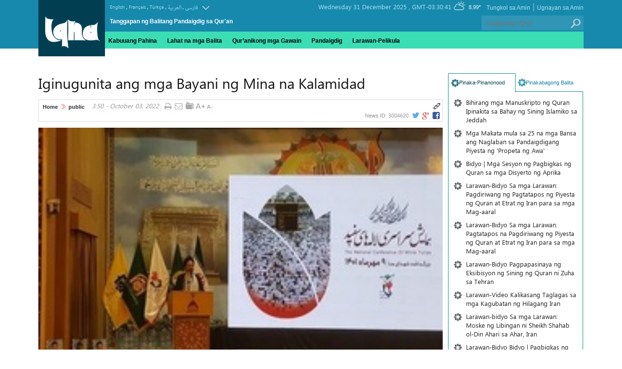

--- FILE ---
content_type: text/html; charset=utf-8
request_url: https://iqna.ir/ph/news/3004620/iginugunita-ang-mga-bayani-ng-mina-na-kalamidad
body_size: 10980
content:
 <!DOCTYPE html> <html lang="ph"> <head>           	<meta charset="UTF-8"> 	<meta http-equiv="X-UA-Compatible" content="IE=edge,chrome=1"> 	<meta name="viewport" content="width=device-width, initial-scale=1">  	 		 			<meta name="description" content="TEHRAN (IQNA) – Isang seremonya ang idinaos dito sa kabisera ng Iran noong Sabado para alalahanin ang mga martir noong 2015 Mina na kalamidad."> 			 		 	  	    	<link rel="shortcut icon" href="/client/themes/ph/main/img/favicon.ico"> 	<link rel="alternate" type="application/rss+xml" title="RSS FEED" href="/ph/rss/allnews">  	<script src="/client/themes/fa/main/etc/js/lazysizes.min.js" async></script>  	 	<link rel="preload" href="/client/themes/ph/main/css/news_95940.css" as="style">
<link rel="stylesheet" type="text/css" href="/client/themes/ph/main/css/news_95940.css">   	 	<script async src="/client/themes/ph/main/js/news_95940.js"></script>  	<!--IE display-->  	<!-- html5 shim and respond.js ie8 support of html5 elements and media queries --> 	<!-- warning: respond.js doesn't work if you view the page via file:// -->  	<!-- HTML5 shim and Respond.js for IE8 support of HTML5 elements and media queries --> 	<!-- WARNING: Respond.js doesn't work if you view the page via file:// --> 	<!--[if lt IE 9]> 	<script src="https://oss.maxcdn.com/html5shiv/3.7.2/html5shiv.min.js"></script> 	<script src="https://oss.maxcdn.com/respond/1.4.2/respond.min.js"></script> 	<![endif]-->      	<!-- Global site tag (gtag.js) - Google Analytics --> 	<script async src="https://www.googletagmanager.com/gtag/js?id=UA-105610707-20"></script> 	<script>
		window.dataLayer = window.dataLayer || [];
		function gtag(){dataLayer.push(arguments);}
		gtag('js', new Date());

		gtag('config', 'UA-105610707-20');
	</script>   	<!-- Google Tag Manager --> 	<script>(function(w,d,s,l,i){w[l]=w[l]||[];w[l].push({'gtm.start':
					new Date().getTime(),event:'gtm.js'});var f=d.getElementsByTagName(s)[0],
				j=d.createElement(s),dl=l!='dataLayer'?'&l='+l:'';j.async=true;j.src=
				'https://www.googletagmanager.com/gtm.js?id='+i+dl;f.parentNode.insertBefore(j,f);
		})(window,document,'script','dataLayer','GTM-56PFXSZ');</script> 	<!-- End Google Tag Manager -->                <script  type="application/ld+json">
{
    "@context": "https:\/\/schema.org",
    "@type": "NewsArticle",
    "headLine": "Iginugunita ang mga Bayani ng Mina na Kalamidad",
    "articleBody": "Ang banal na dambana ng Hazrat Abdol Azim Hassani (AS) sa Rey, sa timog ng kabisera, ang nagpunong-abala ng kaganapan, na tinawag na \"Habang Tulips\".\nDumalo sa seremonya ang mga miyembro ng pamilya ng mga Iranianong Hajj na mga peregrino na naging bayani sa kalamidad sa Mina.\nNaroon din si Hojat-ol-Islam Abdo Fattah Navvab, ang kinatawan ng Pinuno ng Rebolusyong Islamiko sa mga kapakanan sa Hajj at paglalakbay.\nSa isang talumpati, binigyang-diin niya ang katayuan ng mga bayani ng Mina at sinabing ang mga bayani ay kabilang sa mga pinagkalooban ng Diyos.\nIdinagdag niya na ang pagpapala ng pagkabayani ang ipinagdasal ni Imam Ali (AS) at ng iba pang mga dakilang tao.\nNoong Setyembre 24, 2015, libu-libong mga tao ang nasawi sa isang nakamamatay na bangaan matapos harangin ng mga awtoridad ng Saudi ang isang kalsada sa Mina, malapit sa Mekka, sa panahon ng isang ritwal, na pinilit na magbanggaan ang malaking pulutong ng mga peregrino.\nAng bangaan ay ang pinakanakamamatay na pangyayari sa kasaysayan ng paglalakbay. Ayon sa bilang ng Associated Press batay sa mga opisyal na pahayag mula sa 36 na mga bansa na nawalan ng mga mamamayan sa kalamidad, mahigit 2,400 na mga peregrino ang nasawi sa insidente.\nInaangkin ng Saudi Arabia na halos 770 na katao ang napatay, ngunit ang mga opisyal sa samahan ng Hajj at Paglalakbay ay nagsabi na 4,700 na mga katao, kabilang ang higit sa 460 na Iranianong mga peregrino, ang namatay.\nKabilang sa mga martir ang mga miyembro ng Iranianong Kumboy na Qur\u2019anikong Noor na sina Mohsen Hajihassani Kargar, Hassan Danesh, Mohammad Saeed Saeedizadeh, Foad Mash\u2019ali ad Amin Bavi.\n\u00a0\n\u00a0\n3480697",
    "author": {
        "@context": "https:\/\/schema.org",
        "@type": "Organization",
        "name": "iqna.ir",
        "description": "iqna.ir",
        "logo": {
            "@context": "https:\/\/schema.org",
            "@type": "ImageObject",
            "name": "logo",
            "url": "https:\/\/iqna.ir\/client\/themes\/fa\/main\/img\/static_logo.png"
        },
        "url": "https:\/\/iqna.ir\/ph\/about"
    },
    "publisher": {
        "@context": "https:\/\/schema.org",
        "@type": "Organization",
        "name": "iqna.ir",
        "description": "iqna.ir",
        "logo": {
            "@context": "https:\/\/schema.org",
            "@type": "ImageObject",
            "name": "logo",
            "url": "https:\/\/iqna.ir\/client\/themes\/fa\/main\/img\/static_logo.png"
        },
        "url": "https:\/\/iqna.ir"
    },
    "datePublished": "2022-10-03T03:50:55+03:30",
    "dateModified": "2022-10-03T03:50:55+03:30",
    "image": [
        {
            "@type": "ImageObject",
            "name": "Iginugunita ang mga Bayani ng Mina na Kalamidad",
            "description": "Iginugunita ang mga Bayani ng Mina na Kalamidad",
            "url": "https:\/\/iqna.ir\/files\/ph\/news\/2022\/10\/3\/23131_736.jpg"
        },
        {
            "@type": "ImageObject",
            "name": "Iginugunita ang mga Bayani ng Mina na Kalamidad",
            "description": "Iginugunita ang mga Bayani ng Mina na Kalamidad",
            "url": "https:\/\/iqna.ir\/files\/ph\/news\/2022\/10\/3\/23132_225.jpg"
        }
    ],
    "description": "TEHRAN (IQNA) \u2013 Isang seremonya ang idinaos dito sa kabisera ng Iran noong Sabado para alalahanin ang mga martir noong 2015 Mina na kalamidad.",
    "keywords": "Iginugunita,ang,mga,Bayani,ng,Mina,na,Kalamidad",
    "mainEntityOfPage": {
        "@context": "https:\/\/schema.org",
        "@type": "WebPage",
        "breadcrumb": {
            "@context": "https:\/\/schema.org",
            "@type": "BreadcrumbList",
            "itemListElement": [
                {
                    "@type": "ListItem",
                    "position": 1,
                    "item": {
                        "@id": "https:\/\/iqna.ir",
                        "name": "Home"
                    }
                },
                {
                    "@type": "ListItem",
                    "position": 2,
                    "item": {
                        "@id": "https:\/\/iqna.ir\/ph\/services\/1\/1",
                        "name": "public"
                    }
                }
            ]
        },
        "url": "https:\/\/iqna.ir\/ph\/news\/3004620\/iginugunita-ang-mga-bayani-ng-mina-na-kalamidad"
    }
}
</script>      	<link rel="preload" href="https://iqna.ir/files/ph/news/2022/10/3/23131_736.jpg" as="image" fetchpriority="high">  <meta property="og:description" content="TEHRAN (IQNA) – Isang seremonya ang idinaos dito sa kabisera ng Iran noong Sabado para alalahanin ang mga martir noong 2015 Mina na kalamidad."> <meta name="dc.description" content="TEHRAN (IQNA) – Isang seremonya ang idinaos dito sa kabisera ng Iran noong Sabado para alalahanin ang mga martir noong 2015 Mina na kalamidad."> <meta name="twitter:description" content="TEHRAN (IQNA) – Isang seremonya ang idinaos dito sa kabisera ng Iran noong Sabado para alalahanin ang mga martir noong 2015 Mina na kalamidad."> <!-- Google Plus --> <!-- Update your html tag to include the itemscope and itemtype attributes. --> <meta itemprop="name" content="Iginugunita ang mga Bayani ng Mina na Kalamidad"> <meta itemprop="description" content="TEHRAN (IQNA) – Isang seremonya ang idinaos dito sa kabisera ng Iran noong Sabado para alalahanin ang mga martir noong 2015 Mina na kalamidad."> <meta itemprop="image" content="https://iqna.ir/files/ph/news/2022/10/3/23131_736.jpg">  <!-- Open Graph General (Facebook & Pinterest) --> <meta property="og:title" content="Iginugunita ang mga Bayani ng Mina na Kalamidad">  	<meta property="og:type" content="website">  <meta property="og:url" content="https://iqna.ir/ph/news/3004620/iginugunita-ang-mga-bayani-ng-mina-na-kalamidad"> <meta property="og:description" content="TEHRAN (IQNA) – Isang seremonya ang idinaos dito sa kabisera ng Iran noong Sabado para alalahanin ang mga martir noong 2015 Mina na kalamidad."> <meta property="og:site_name" content="iqna.ir"> <meta property="og:locale" content="fa_IR">  	<meta property="og:image" content="https://iqna.ir/files/ph/news/2022/10/3/23131_736.jpg"> 	<meta property="og:image:secure_url" content="https://iqna.ir/files/ph/news/2022/10/3/23131_736.jpg" /> 	<meta property="og:image:width" content="400" /> 	<meta property="og:image:height" content="300" /> 	<meta property="og:image:alt" content="Iginugunita ang mga Bayani ng Mina na Kalamidad" />       <!-- Twitter --> <meta name="twitter:card" content="summary_large_image"> <meta name="twitter:site" content="iqna.ir"> <meta name="twitter:title" content="Iginugunita ang mga Bayani ng Mina na Kalamidad"> <meta name="twitter:creator" content="iqna.ir"> <meta name="twitter:description" content="TEHRAN (IQNA) – Isang seremonya ang idinaos dito sa kabisera ng Iran noong Sabado para alalahanin ang mga martir noong 2015 Mina na kalamidad."> <meta name="twitter:url" content="https://iqna.ir/ph/news/3004620/iginugunita-ang-mga-bayani-ng-mina-na-kalamidad"> <meta name="twitter:player" content="iqna.ir">  	<meta name="twitter:image" data-page-subject="true" content="https://iqna.ir/files/ph/news/2022/10/3/23131_736.jpg" /> 	<meta name="twitter:image:src" content="https://iqna.ir/files/ph/news/2022/10/3/23131_736.jpg"> 	<meta content="560" data-page-subject="true" name="twitter:image:width"> <!-- Width of above image --> 	<meta content="315" data-page-subject="true" name="twitter:image:height"> <!-- Height of above image -->    <meta name="dc.language" content="ph"> <meta name="dc.source" content="ph"> <meta name="dc.title" lang="ph" content="Iginugunita ang mga Bayani ng Mina na Kalamidad"> <meta name="dc.subject" content="News"> <meta name="dc.type" scheme="DCMIType" content="Text,Image"> <meta name="dc.publisher" content="iqna.ir"> <meta name="dc.identifier" content="https://iqna.ir/ph/news/3004620/iginugunita-ang-mga-bayani-ng-mina-na-kalamidad"> <meta name="dc.creator" content="iqna.ir"> <meta name="dc.format" scheme="IMT" content="text/html"> <meta name="dc.coverage" content="World">   <!-- Open Graph Article (Facebook & Pinterest) --> <meta property="article:author" content="iqna.ir"> <meta property="article:section" content="Home"> <meta property="article:tag" content=""> <meta property="article:published_time" content="2643-12-24T03:50:55+03:30">    	<meta name="thumbnail" itemprop="thumbnailUrl" content="https://iqna.ir/files/ph/news/2022/10/3/23131_736.jpg">  <meta name="instant-view-options" content="read-more">          <link rel="canonical" href="https://iqna.ir/ph/news/3004620/iginugunita-ang-mga-bayani-ng-mina-na-kalamidad"/>     <link rel="alternate" href="https://iqna.ir/ph/news/3004620/iginugunita-ang-mga-bayani-ng-mina-na-kalamidad" hreflang="ph"/>          <title>Iginugunita ang mga Bayani ng Mina na Kalamidad</title> </head> <body id="news" onload="">   <div class="main_header"> <div class="main_header_inn"> <div class="container container_header">     <div class="marquee hidden-sm hidden-ms hidden-xs">         <div class="marquee_box"></div>     </div>     <div class="col-md-6">         <div class="row no-mrg">             <div class="col-sm-3 col-ms-3 logo" style="background: url('https://iqna.ir/client/themes/ph/main/img/logo_ur.gif') no-repeat;"></div>                 <div class="col-sm-7 col-ms-8">                     <div class="row lang no-mrg">                         <ul>                             <li>                                 <a href="/en">English</a>                             </li>                             <li class="lang_sp">.</li>                             <li>                                 <a href="/fr">Français</a>                             </li>                             <li class="lang_sp">.</li>                             <li>                                 <a href="/tr" class="hidden-xs">Türkçe</a>                             </li>                             <li class="lang_sp hidden-xs">.</li>                             <li>                                 <a class="lang_fa hidden-xs" href="/ar">العربیة</a>                             </li>                             <li class="lang_sp hidden-xs">.</li>                             <li>                                 <a class="lang_fa" href="/fa">فارسی</a>                             </li>                             <li>                                 <div class="lang_arrow"></div>                             </li>                         </ul>                         <div class="langs_box" style="display: none;">                             <a href="/tr" class="visible-xs" style="margin-right: 0px; ">Türkçe</a> 							<a href="/ar" style="" class="visible-xs">العربیة</a>  		                    <a href="/es" style="margin-right: 0px;">Español</a> 							<a href="/ur">اردو</a> 							<a href="/id" style="margin-right: 0px;">Indonesia</a> 							<a href="/zh">中文</a> 							<a href="/ru" style="margin-right: 0px;">Русский</a> 							<a href="/bd">বাংলা</a> 							<a href="/sw" style="margin-right: 0px;">Kiswahili</a> 							<a href="/ha">Hausa</a> 							<a href="/ps" style="margin-right: 0px;">پښتو</a> 							<a href="/hi">हिन्दी</a>                             <a href="/az" style="margin-right: 0px;">Azəri</a>                             <a href="/it">Italiano</a>                             <a href="/de" style="margin-right: 0px;">Deutsch</a>                             <a href="/ph">filipino</a>                             <a href="/my" style="margin-right: 0px;">Bahasa Melayu</a>                             <a href="/pt">português</a>                             <a href="/tj" style="margin-right: 0px; margin-bottom: 0px;">тоҷикӣ</a>                         </div>                     </div>                     <div class="row no-mrg hidden-xs">                         <div class="header_txt">Tanggapan ng Balitang Pandaigdig sa Qur'an</div>                     </div>                 </div>             </div>         </div>         <div class="col-md-6 hidden-xs hidden-ms hidden-sm">             <div class="row no-mrg date">                 <span dir="ltr">Wednesday 31 December 2025</span>                 , <span dir="ltr">GMT-03:30:41</span>                                  <span>     <a href="/ph/weather">         <img src="/client/themes/ph/main/img/weather.gif" alt="" class="weather_img">     </a> </span> <span class="temp">8.99°</span>&nbsp;&nbsp;                 <div class="inner_nav_top" style="overflow: visible;padding: 0px;float:right;">                     <ul>                         <li>                             <a class="header_contact hidden-md" title="contacts" href="/ph/contacts">Ugnayan sa Amin</a>                         </li>                         <li><span class="header_about_sp hidden-md">|</span></li>                         <li>                             <a class="header_about hidden-md" title="about" href="/ph/about">Tungkol sa Amin</a>                         </li>                     </ul>                 </div>                              </div>             <div class="row no-mrg search">                 <div class="hidden-xs hidden-ms col-sm-12 col-md-12">                     <div class="bg_search">                         <a class="search_l" href="javascript:document.searchForm.submit();">                             <img class="fr_img" src="/client/themes/ph/main/img/search.gif" alt="">                         </a>                                                  <form action="/ph/search" method="post" class="form_search" name="searchForm">                             <input class="search_input" id="search_inputg" type="text" name="query" value="" placeholder="maghanap IQNA">                         </form>                                                      </div>                     <div class="clearfix"></div>                 </div>             </div>              </div>         <div class="row no-mrg no-mrg">             <div class="row nav_box no-mrg">         <div class="desk_sm"> 			<!-- <div class="mobile-view col-md-2 visible-lg visible-md"><a href="#" alt="">نسخه موبایل</a></div> --> 			<div class="desktop-view active-view col-xs-10 visible-xs visible-ms"><a href="#" title="">Bersiyon ng Desktop</a></div> 		</div>         <div class="scroller_anchor" style="height: 0px;"></div>                 <div class="col-xs-12 col-ms-12 col-md-12 no-padd services_nav fix_box scroller">                     <nav class="navbar navbar-default">                         <div class="navbar-header">                             <button type="button" class="navbar-toggle" data-toggle="collapse" data-target=".navbar-ex1-collapse">                                 <span class="sr-only">باز و بسته کردن منو</span>                                 <span class="icon-bar"></span>                                 <span class="icon-bar"></span>                                 <span class="icon-bar"></span>                             </button>                         </div>                         <div class="collapse navbar-collapse navbar-ex1-collapse">                             <ul class="nav navbar-nav no-merg my_nav_top">                                 <li class=""><a href="/ph">Kabuuang Pahina</a></li>                                 <li class=""><a href="/ph/allnews">Lahat na mga Balita</a></li>                                                 	     		<li class="nav_link"><a href="/ph/services/3"><span>Qur’anikong mga Gawain</span></a></li>     	                	     		<li class="nav_link"><a href="/ph/services/6"><span>Pandaigdig</span></a></li>     	                	     		<li class="nav_link"><a href="/ph/services/2"><span>Larawan-Pelikula</span></a></li>     	                                   </ul>                                                          <div class="row no-mrg search1">                                  <div class="col-sm-12 col-md-12 visible-xs visible-ms visible-sm">                                     <div class="bg_search">                                         <a class="search_l" href="javascript:document.searchForm2.submit();">                                             <img class="fr_img" src="/client/themes/ph/main/img/search.png" alt="">                                         </a>                                                                                  <form action="/ph/search" method="post" class="form_search" name="searchForm2">                                             <input class="search_input1" id="search_input" type="text" name="query" value="" placeholder="maghanap IQNA">                                         </form>                                                                                      </div>                                     <div class="clearfix"></div>                                 </div>                             </div>                                      </div>                     </nav>                 </div>             </div>         </div> </div> </div> </div> <div class="container"> 	<div class="tele col-lg-9 col-md-9 col-sm-10 col-ms-12 col-xs-12"> 	      	</div> </div> <h1 style="display: none;visibility: hidden;">IQNA</h1>        <div class="container">         <div class="page" style="padding-top: 30px;">             <div class="row no-mrg">                 <div class="col-sm-8 col-md-9 col-xs-12 padd_r">                      <link rel="stylesheet" href="/media/css/minimalist.css">
						<link rel="stylesheet" href="/media/css/multi.css">
						<link rel="stylesheet" href="/media/css/end.css"><link rel="stylesheet" href="/media/vendors/videojs/css/video-js.min.css"><link rel="stylesheet" href="/media/css/mediaplayer-videojs.css"><script src="/media/js/select.js"></script> <div class="rutitr" style="text-align:left"></div> <div class="title" style="text-align:left;margin-bottom: 16px;margin-top: 4px;">     <h2 style="padding: 0px;margin: 0px" class="title">         Iginugunita ang mga Bayani ng Mina na Kalamidad     </h2> </div> <div class="news_box_tools">     <div class="news_toolbar">                   <div class="wrapper"></div>     </div>     <div class="news_tools">          <div class="news_path">                                                   <a href="/ph/archive?service_id=1" style="color:#292929;">Home</a>                                              <img class="fl_img" src="/client/themes/ph/main/img/arrow.gif" alt="" style="margin-top:1px;">                         <a href="/ph/archive?service_id=1&amp;cat_id=1">public</a>                                                            </div>         <div class="news_nav news_pdate_c">                              3:50  - October 03, 2022                      </div>         <div class="wrapper hidden-lg hidden-md  visible-xs"></div>         <div title='Print' class="news_print_botton" onclick='window.open("/ph/print/3004620", "printwin","left=200,top=200,width=820,height=550,toolbar=1,resizable=0,status=0,scrollbars=1");'></div>         <div title='Send to friends' class="news_emails_botton" onclick='window.open("/ph/send/3004620", "sendmailwin","left=200,top=100,width=370,height=400,toolbar=0,resizable=0,status=0,scrollbars=1");'></div>         <a rel="nofollow" title='Save' class="news_save_botton" href="/ph/save/3004620"></a>          <a href="#" class="news_size_up"></a>         <a href="#" class="news_size_down"></a>         <div class="shortLink_parent">     <div class="copied">         <span class="copied_span">Ang link ay kinopya</span>     </div>     <button class="news_short_link fa fa-link-2" onclick="copyToClipboard('https://iqna.ir/50Cbdc')" title="kopya"></button> </div> <div class="wrapper"></div>         <div class="wrapper hidden-lg hidden-md hidden-sm"></div>          <!------share_to------>         <a class="sn_facebook" href="https://www.facebook.com/share.php?v=4&src=bm&u=https://https://iqna.ir/ph/news/3004620/iginugunita-ang-mga-bayani-ng-mina-na-kalamidad&t=Iginugunita ang mga Bayani ng Mina na Kalamidad" rel="nofollow"></a>         <a class="sn_gplus" href="https://plusone.google.com/_/+1/confirm?hl=en&url=https://https://iqna.ir/ph/news/3004620&title=Iginugunita ang mga Bayani ng Mina na Kalamidad"></a>         <a class="sn_twitter" href="https://www.twitter.com/home?status=Iginugunita ang mga Bayani ng Mina na Kalamidad https://https://iqna.ir/ph/news/3004620/iginugunita-ang-mga-bayani-ng-mina-na-kalamidad" rel="nofollow"></a>                   <div class="news_nav news_id_c">                              <span class="news_nav_title">News ID: </span>3004620                      </div>         <div class="wrapper"></div>     </div> </div> <div style="direction: ltr;">      <div>                      <img src="/files/ph/news/2022/10/3/23131_736.jpg" class="lead_image">                  <div class="subtitle" style="margin-bottom: 10px;">TEHRAN (IQNA) – Isang seremonya ang idinaos dito sa kabisera ng Iran noong Sabado para alalahanin ang mga martir noong 2015 Mina na kalamidad.</div>         <div class="wrapper"></div>     </div>  <div class="body ah_body" style="text-align: left;padding: 10px;">     <img align="left" class="news_corner_image" src="/files/ph/news/2022/10/3/23132_225.jpg"><p>Ang banal na dambana ng Hazrat Abdol Azim Hassani (AS) sa Rey, sa timog ng kabisera, ang nagpunong-abala ng kaganapan, na tinawag na "Habang Tulips".</p>
<p>Dumalo sa seremonya ang mga miyembro ng pamilya ng mga Iranianong Hajj na mga peregrino na naging bayani sa kalamidad sa Mina.</p>
<p>Naroon din si Hojat-ol-Islam Abdo Fattah Navvab, ang kinatawan ng Pinuno ng Rebolusyong Islamiko sa mga kapakanan sa Hajj at paglalakbay.</p>
<p>Sa isang talumpati, binigyang-diin niya ang katayuan ng mga bayani ng Mina at sinabing ang mga bayani ay kabilang sa mga pinagkalooban ng Diyos.</p>
<p>Idinagdag niya na ang pagpapala ng pagkabayani ang ipinagdasal ni Imam Ali (AS) at ng iba pang mga dakilang tao.</p>
<p>Noong Setyembre 24, 2015, libu-libong mga tao ang nasawi sa isang nakamamatay na bangaan matapos harangin ng mga awtoridad ng Saudi ang isang kalsada sa Mina, malapit sa Mekka, sa panahon ng isang ritwal, na pinilit na magbanggaan ang malaking pulutong ng mga peregrino.</p>
<p>Ang bangaan ay ang pinakanakamamatay na pangyayari sa kasaysayan ng paglalakbay. Ayon sa bilang ng Associated Press batay sa mga opisyal na pahayag mula sa 36 na mga bansa na nawalan ng mga mamamayan sa kalamidad, mahigit 2,400 na mga peregrino ang nasawi sa insidente.</p>
<p>Inaangkin ng Saudi Arabia na halos 770 na katao ang napatay, ngunit ang mga opisyal sa samahan ng Hajj at Paglalakbay ay nagsabi na 4,700 na mga katao, kabilang ang higit sa 460 na Iranianong mga peregrino, ang namatay.</p>
<p>Kabilang sa mga martir ang mga miyembro ng Iranianong Kumboy na Qur’anikong Noor na sina Mohsen Hajihassani Kargar, Hassan Danesh, Mohammad Saeed Saeedizadeh, Foad Mash’ali ad Amin Bavi.</p>
<p> </p>
<p> </p>
<p><a href="/en/news/3480697">3480697</a></p> <div class="wrapper"></div> </div>       </div> <div class="row no-mrg">     <div class="col-xs-6 news_like_m">          	<a onclick="newsUp(3004620);" class="news_rate_like_img_up" id="up_butt_3004620" title="like"> 		<span class="like_number">0</span> 		<div id="like_txt_id" class="like_txt_t">LIKE</div> 	</a>      </div>     <div class="col-xs-6 error-parent-34">         <a rel="nofollow" title='Error Report' class="send_error_bot news_link_item" href="#" onclick='window.open("/ph/report/3004620", "sendmailwin","left=200,top=100,width=370,height=400,toolbar=0,resizable=0,status=0,scrollbars=1");'>Error Report</a>     </div>     <div class="wrapper"></div> </div>                                               <div class="tags_container">                  <div class="tags_title">             Tags:                               <a href="/ph/tags/4058/1/Hajj na mga peregrino" class="tags_item">Hajj na mga peregrino</a>                                                                 <a href="/ph/tags/4059/1/Mina kalamidad" class="tags_item">Mina kalamidad</a>                                                                 <a href="/ph/tags/4060/1/katayuan ng mga bayani" class="tags_item">katayuan ng mga bayani</a>                                                         </div>     </div>                                                                                                         <div class="wrapper"></div>                                          <div class="comm_form">     <div class="col-xs-12 no-padd comm_form_sar">        <a href="#" class="comments_topic2" style="display:block;">Your Comment</a>     </div>      <div style="padding:15px 0px;" id="comm_b">                  <form method="POST" action="" name="comments" style="display:inline;" id="comm_form">
                        <div class="captcha_error row"></div>

                        <div class="form-group">
                            <div class="col-sm-2 control-label"><label for="comment_name" class="frm_label">Name</label></div>
                            <div class="col-sm-12"><input type="text" name="comment_name" class="form-control" id="com_name" aria-label="text input form" dir="ltr" value="" ></div>
                            <div class="wrapper"></div>
                        </div>
                        <div class="form-group">
                            <div class="col-sm-2 control-label"><label for="comment_mail" class="frm_label">Email</label></div>
                            <div class="col-sm-12"><input type="text" name="comment_mail" class="form-control" dir="ltr" id="com_mail" aria-label="email input form" value="" ></div>
                            <div class="wrapper"></div>
                        </div>
                        <div class="form-group">
                            <div class="col-sm-2 control-label"><label for="comment_message" class="frm_label">* Comment</label></div>
                            <div class="col-sm-12"><textarea name="comment_message" class="form-control" rows="8" value="" id="com_message" aria-label="textarea input form" dir="ltr" ></textarea></div>
                            <div class="wrapper"></div>
                        </div>
                        <div class="form-group">
                            <img src="/ph/captcha/simple/sum/3004620" alt="captcha" width="70" height="40">
                            <div class="col-sm-2 input-news"><input type="text" name="comment_captcha" class="form-control" dir="ltr" size="6" id="com_captcha" aria-label="captcha input form" value="" ></div>
                            <div class="wrapper"></div>
                        </div>
                    <div class="form-group">
                        <div class="col-sm-offset-2 col-sm-10">
                        <input name="submitbutt" type="button" class="btn1" onclick="sendComment2(3004620,'ph');return false;" id="btn_comment" dir="ltr" value="Send" >
                        </div>
                        <div class="wrapper"></div>
                    </div><input type="hidden" name="_comments_submit" value="yes"></form>         <div class="wrapper"></div>     </div> </div>                      </div>                 <div class="col-sm-4 col-md-3 col-xs-12 news_r">                      	<div style="display:none;">  	 </div>                                    <div class="panel" style="margin-bottom: 10px;">     <ul class="nav nav-pills bg_tab tab_p">       <li class="active title_tab"><a href="#tab_a" data-toggle="tab"><span>Pinaka-Pinanonood</span></a></li>       <li class="title_tab"><a href="#tab_b" data-toggle="tab"><span>Pinakabagong Balita</span></a></li>     </ul>     <div class="panel-body tab-content" style="padding: 10px;">        <div class="tab-pane fade in active" id="tab_a">              <div class="t_l_content">                      <div class="linear_news">                 <h3 class="Htags">                     <a class="title5" href="/ph/news/3009057/bihirang-mga-manuskripto-ng-quran-ipinakita-sa-bahay-ng-sining-islamiko-sa-jeddah" title="Bihirang mga Manuskripto ng Quran Ipinakita sa Bahay ng Sining Islamiko sa Jeddah" target="_blank">                         Bihirang mga Manuskripto ng Quran Ipinakita sa Bahay ng Sining Islamiko sa Jeddah                     </a>                 </h3>             </div>                      <div class="linear_news">                 <h3 class="Htags">                     <a class="title5" href="/ph/news/3009064/mga-makata-mula-sa-25-na-mga-bansa-ang-naglaban-sa-pandaigdigang-piyesta-ng-propeta-ng-awa" title="Mga Makata mula sa 25 na mga Bansa ang Naglaban sa Pandaigdigang Piyesta ng 'Propeta ng Awa'" target="_blank">                         Mga Makata mula sa 25 na mga Bansa ang Naglaban sa Pandaigdigang Piyesta ng 'Propeta ng Awa'                     </a>                 </h3>             </div>                      <div class="linear_news">                 <h3 class="Htags">                     <a class="title5" href="/ph/news/3009053/bidyo-|-mga-sesyon-ng-pagbigkas-ng-quran-sa-mga-disyerto-ng-aprika" title="Bidyo | Mga Sesyon ng Pagbigkas ng Quran sa mga Disyerto ng Aprika" target="_blank">                         Bidyo | Mga Sesyon ng Pagbigkas ng Quran sa mga Disyerto ng Aprika                     </a>                 </h3>             </div>                      <div class="linear_news">                 <h3 class="Htags">                     <a class="title5" href="/ph/news/3009070/larawan-bidyo-sa-mga-larawan-pagdiriwang-ng-pagtatapos-ng-piyesta-ng-quran-at-etrat-ng-iran-para-sa-mga-mag-aaral" title="Larawan-Bidyo

Sa mga Larawan: Pagdiriwang ng Pagtatapos ng Piyesta ng Quran at Etrat ng Iran para sa mga Mag-aaral" target="_blank">                         Larawan-Bidyo

Sa mga Larawan: Pagdiriwang ng Pagtatapos ng Piyesta ng Quran at Etrat ng Iran para sa mga Mag-aaral                     </a>                 </h3>             </div>                      <div class="linear_news">                 <h3 class="Htags">                     <a class="title5" href="/ph/news/3009087/larawan-bidyo-sa-mga-larawan-pagtatapos-na-pagdiriwang-ng-piyesta-ng-quran-at-etrat-ng-iran-para-sa-mga-mag-aaral" title="Larawan-Bidyo

Sa mga Larawan: Pagtatapos na Pagdiriwang ng Piyesta ng Quran at Etrat ng Iran para sa mga Mag-aaral" target="_blank">                         Larawan-Bidyo

Sa mga Larawan: Pagtatapos na Pagdiriwang ng Piyesta ng Quran at Etrat ng Iran para sa mga Mag-aaral                     </a>                 </h3>             </div>                      <div class="linear_news">                 <h3 class="Htags">                     <a class="title5" href="/ph/news/3009101/larawan-bidyo-pagpapasinaya-ng-eksibisyon-ng-sining-ng-quran-ni-zuha-sa-tehran" title="Larawan-Bidyo

Pagpapasinaya ng Eksibisyon ng Sining ng Quran ni Zuha sa Tehran" target="_blank">                         Larawan-Bidyo

Pagpapasinaya ng Eksibisyon ng Sining ng Quran ni Zuha sa Tehran                     </a>                 </h3>             </div>                      <div class="linear_news">                 <h3 class="Htags">                     <a class="title5" href="/ph/news/3009125/larawan-video-kalikasang-taglagas-sa-mga-kagubatan-ng-hilagang-iran" title="Larawan-Video
Kalikasang Taglagas sa mga Kagubatan ng Hilagang Iran" target="_blank">                         Larawan-Video
Kalikasang Taglagas sa mga Kagubatan ng Hilagang Iran                     </a>                 </h3>             </div>                      <div class="linear_news">                 <h3 class="Htags">                     <a class="title5" href="/ph/news/3009048/larawan-bidyo-sa-mga-larawan-moske-ng-libingan-ni-sheikh-shahab-ol-din-ahari-sa-ahar-iran" title="Larawan-bidyo

Sa mga Larawan: Moske ng Libingan ni Sheikh Shahab ol-Din Ahari sa Ahar, Iran" target="_blank">                         Larawan-bidyo

Sa mga Larawan: Moske ng Libingan ni Sheikh Shahab ol-Din Ahari sa Ahar, Iran                     </a>                 </h3>             </div>                      <div class="linear_news">                 <h3 class="Htags">                     <a class="title5" href="/ph/news/3009122/larawan-bidyo-bidyo-|-pagbigkas-ng-surah-alkawthar-ni-jaafar-fardi" title="Larawan-Bidyo

Bidyo | Pagbigkas ng Surah AlKawthar ni Jaafar Fardi" target="_blank">                         Larawan-Bidyo

Bidyo | Pagbigkas ng Surah AlKawthar ni Jaafar Fardi                     </a>                 </h3>             </div>                      <div class="linear_news">                 <h3 class="Htags">                     <a class="title5" href="/ph/news/3009138/larawan-bidyo-jame-moske-ng-barsian-isang-pamana-ng-mga-seljuk" title="Larawan-Bidyo

Jame Moske ng Barsian; Isang Pamana ng mga Seljuk" target="_blank">                         Larawan-Bidyo

Jame Moske ng Barsian; Isang Pamana ng mga Seljuk                     </a>                 </h3>             </div>                      <div class="linear_news">                 <h3 class="Htags">                     <a class="title5" href="/ph/news/3009166/binuksan-ang-pandaigdigan-kumbensiyon-ng-quran-sa-kl-hinimok-ang-mga-pinuno-na-ipatupad-ang-mga-turo-ng-quran-sa-kaunlaran" title="Binuksan ang Pandaigdigan Kumbensiyon ng Quran sa KL, Hinimok ang mga Pinuno na Ipatupad ang mga Turo ng Quran sa Kaunlaran" target="_blank">                         Binuksan ang Pandaigdigan Kumbensiyon ng Quran sa KL, Hinimok ang mga Pinuno na Ipatupad ang mga Turo ng Quran sa Kaunlaran                     </a>                 </h3>             </div>                      <div class="linear_news">                 <h3 class="Htags">                     <a class="title5" href="/ph/news/3009143/larawan-bidyo-mga-larawan-binuksan-ng-tehran-ang-estasyon-ng-metro-ng-santa-maria" title="Larawan-Bidyo
Mga Larawan: Binuksan ng Tehran ang Estasyon ng Metro ng Santa Maria" target="_blank">                         Larawan-Bidyo
Mga Larawan: Binuksan ng Tehran ang Estasyon ng Metro ng Santa Maria                     </a>                 </h3>             </div>                      <div class="linear_news">                 <h3 class="Htags">                     <a class="title5" href="/ph/news/3009171/bahagi-ng-mga-turong-islamiko-ng-ika-48-na-pambansang-paligsahan-sa-quran-ng-iran-seremonya-ng-pagtatapos-sa-mga-larawan" title="Bahagi ng mga Turong Islamiko ng Ika-48 na Pambansang Paligsahan sa Quran ng Iran: Seremonya ng Pagtatapos sa mga Larawan" target="_blank">                         Bahagi ng mga Turong Islamiko ng Ika-48 na Pambansang Paligsahan sa Quran ng Iran: Seremonya ng Pagtatapos sa mga Larawan                     </a>                 </h3>             </div>                      <div class="linear_news">                 <h3 class="Htags">                     <a class="title5" href="/ph/news/3009169/isa-sa-mga-hukom-ng-pandaigdigan-na-paligsahan-sa-quran-ng-ehipto-si-dalubhasa-ng-quran-na-si-sheikh-ahmed-mansour" title="Isa sa mga Hukom ng Pandaigdigan na Paligsahan sa Quran ng Ehipto si Dalubhasa ng Quran na si Sheikh Ahmed Mansour" target="_blank">                         Isa sa mga Hukom ng Pandaigdigan na Paligsahan sa Quran ng Ehipto si Dalubhasa ng Quran na si Sheikh Ahmed Mansour                     </a>                 </h3>             </div>                      <div class="linear_news">                 <h3 class="Htags">                     <a class="title5" href="/ph/news/3009176/300-braille-na-mga-quran-ipinamahagi-sa-pandaigdigang-paligsahan-para-sa-may-kapansanan-sa-paningin-sa-indonesia" title="300 Braille na mga Quran Ipinamahagi sa Pandaigdigang Paligsahan para sa May Kapansanan sa Paningin sa Indonesia" target="_blank">                         300 Braille na mga Quran Ipinamahagi sa Pandaigdigang Paligsahan para sa May Kapansanan sa Paningin sa Indonesia                     </a>                 </h3>             </div>              </div>         </div>        <div class="tab-pane fade" id="tab_b">                             <div class="news_l_box">         <!-- Start Content -->         <div class="news_l_column_content">                              <div class="linear_news">                    <h3 class="Htags">                        <a class="title5" href="/ph/news/3009247/umaangkop-ang-mga-karinderya-sa-seoul-sa-pagdami-ng-mga-muslim-na-turista-sa-pamamagitan-ng-halal-na-mga-menu" target="blank">Umaangkop ang mga Karinderya sa Seoul sa Pagdami ng mga Muslim na Turista sa Pamamagitan ng Halal na mga Menu</a>                    </h3>                 </div>                               <div class="linear_news">                    <h3 class="Htags">                        <a class="title5" href="/ph/news/3009246/inanunsyo-ang-mga-alok-para-sa-serbisyong-iftar-sa-mga-moske-ng-mekka-at-medina-para-sa-ramadan" target="blank">Inanunsyo ang mga Alok para sa Serbisyong Iftar sa mga Moske ng Mekka at Medina para sa Ramadan</a>                    </h3>                 </div>                               <div class="linear_news">                    <h3 class="Htags">                        <a class="title5" href="/ph/news/3009245/isang-mandato-para-sa-pagbabago-unang-muslim-na-alkalde-ang-mangunguna-sa-new-york-city-ngayong-linggo" target="blank">Isang Mandato para sa Pagbabago: Unang Muslim na Alkalde ang Mangunguna sa New York City Ngayong Linggo</a>                    </h3>                 </div>                               <div class="linear_news">                    <h3 class="Htags">                        <a class="title5" href="/ph/news/3009244/pinalitan-ang-bandila-ng-dambana-ni-imam-ali-bilang-paghahanda-sa-mapalad-na-okasyon" target="blank">Pinalitan ang Bandila ng Dambana ni Imam Ali Bilang Paghahanda sa Mapalad na Okasyon</a>                    </h3>                 </div>                               <div class="linear_news">                    <h3 class="Htags">                        <a class="title5" href="/ph/news/3009242/2025-ay-na-tandaan-ng-pagdami-ng-karahasan-at-institusyonal-na-pagkiling-laban-sa-mga-muslim-sa-india" target="blank">2025 ay Na-tandaan ng Pagdami ng Karahasan at Institusyonal na Pagkiling laban sa mga Muslim sa India</a>                    </h3>                 </div>                               <div class="linear_news">                    <h3 class="Htags">                        <a class="title5" href="/ph/news/3009241/sabay-sabay-na-binibigkas-ng-mga-mag-aaral-ang-quran-sa-dakilang-moske-ng-algiers" target="blank">Sabay-sabay na Binibigkas ng mga Mag-aaral ang Quran sa Dakilang Moske ng Algiers</a>                    </h3>                 </div>                               <div class="linear_news">                    <h3 class="Htags">                        <a class="title5" href="/ph/news/3009240/itataas-ang-watawat-na-‘ipinanganak-ng-kaaba’-sa-itaas-ng-simboryo-ng-dambana-ng-imam-ali" target="blank">Itataas ang Watawat na ‘Ipinanganak ng Kaaba’ sa Itaas ng Simboryo ng Dambana ng Imam Ali</a>                    </h3>                 </div>                               <div class="linear_news">                    <h3 class="Htags">                        <a class="title5" href="/ph/news/3009239/“kalagayaan-ng-pagbigkas”-ng-ehipto-ay-pumasok-sa-pangwakas-na-yugto" target="blank">“Kalagayaan ng Pagbigkas” ng Ehipto ay Pumasok sa Pangwakas na Yugto</a>                    </h3>                 </div>                               <div class="linear_news">                    <h3 class="Htags">                        <a class="title5" href="/ph/news/3009238/170-mga-kalahok-sa-unang-yugto-ng-paligsahan-sa-quran-ng-oman" target="blank">170 mga Kalahok sa Unang Yugto ng Paligsahan sa Quran ng Oman</a>                    </h3>                 </div>                               <div class="linear_news">                    <h3 class="Htags">                        <a class="title5" href="/ph/news/3009237/pagdiriwang-sa-kampo-ng-taong-takas-sa-gaza-nagbigay-parangal-sa-500-na-mga-tagapagsaulo-ng-quran" target="blank">Pagdiriwang sa Kampo ng Taong-takas sa Gaza Nagbigay-Parangal sa 500 na mga Tagapagsaulo ng Quran</a>                    </h3>                 </div>                               <div class="linear_news">                    <h3 class="Htags">                        <a class="title5" href="/ph/news/3009236/kopya-ng-quran-na-isinulat-sa-kamay-ng-kilalang-kaligrapo-ipinagkaloob-sa-isesco" target="blank">Kopya ng Quran na Isinulat sa Kamay ng Kilalang Kaligrapo Ipinagkaloob sa ISESCO</a>                    </h3>                 </div>                               <div class="linear_news">                    <h3 class="Htags">                        <a class="title5" href="/ph/news/3009235/istighfar-sa-banal-na-quran7-isang-ugali-ng-mga-tao-ng-paraiso-sa-mundong-ito" target="blank">Istighfar sa Banal na Quran/7

Isang Ugali ng mga Tao ng Paraiso sa Mundong Ito</a>                    </h3>                 </div>                               <div class="linear_news">                    <h3 class="Htags">                        <a class="title5" href="/ph/news/3009234/bidyo-|-panalangin-para-sa-buwan-ng-rajab-sa-alaala-ng-yumaong-si-mousavi-qahar" target="blank">Bidyo | Panalangin para sa Buwan ng Rajab sa Alaala ng Yumaong si Mousavi Qahar</a>                    </h3>                 </div>                               <div class="linear_news">                    <h3 class="Htags">                        <a class="title5" href="/ph/news/3009233/umaasa-ang-pangulo-ng-iran-sa-pagkakamit-ng-pandaigdigang-kapayapaan-katarungan-at-kalayaan-sa-mensahe-ng-pasko" target="blank">Umaasa ang Pangulo ng Iran sa Pagkakamit ng Pandaigdigang Kapayapaan, Katarungan, at Kalayaan sa Mensahe ng Pasko</a>                    </h3>                 </div>                               <div class="linear_news">                    <h3 class="Htags">                        <a class="title5" href="/ph/news/3009232/sa-unang-sermon-sa-pasko-tinuligsa-ni-papa-leo-ang-kalagayan-ng-mga-palestino-sa-gaza" target="blank">Sa Unang Sermon sa Pasko, Tinuligsa ni Papa Leo ang Kalagayan ng mga Palestino sa Gaza</a>                    </h3>                 </div>                       </div>         <!-- End Content -->     </div>                     </div>     </div> </div>                                           	<div style="display:none;">  	 </div>                                           	<div style="display:none;">  	 </div>                                           	<div style="display:none;">  	 </div>                      	<div style="display:none;">  	 </div>                                       </div>             </div>         </div>      </div>           <div class="footer no-mrg">     <div class="container">         <div class="row no-mrg">             <div class="col-lg-12 top_footer">                 <div class="row no-mrg">                     <div class="col-sm-8 col-ms-12" style="padding-top: 7px;">                                                     <span style="color: #fff;"><span dir="ltr">GMT-03:30:42</span></span>                            <span><span> 	<a class="" href="/hi/weather" title="weather"> 		<img src="/client/themes/ph/main/img/weather_ft.gif" alt="" style="margin-bottom: 10px;"> 	</a> </span> <span class="temp_ft">8.99°</span></span>                           <div class="date_footer">                             <span dir="ltr">Wednesday 31 December 2025</span>                             <span>,</span>                           </div>                      </div>                       <div class="col-sm-4 col-ms-12" style="padding-top: 10px;">                           <div class="search_box">                               <div class="bg_search_ft">                                   <a class="search_r_ft" href="javascript:document.searchForm_ft.submit();"></a>                                   <form action="/ph/search" method="post" class="form_search_ft" name="searchForm_ft">                                       <input class="search_input_ft" id="search_input_ft" type="text" name="query" value="" placeholder="maghanap IQNA">                                   </form>                                 </div>                                  <div class="clearfix"></div>                             </div>                       </div>                 </div>                 <div class="row no-mrg">                     <div class="col-sm-12 col-ms-12 bg_ft"></div>                 </div>                 <div class="row no-mrg" style="position: relative;">                                          <div class="col-sm-5 col-lg-push-2 visible-lg adv_footer_m" style="min-height: 0">                         <div class="adv_footer img-responsive">                             	<div style="display:none;">  	 </div>                         </div>                     </div>                     <div class="col-sm-6">                         <div class="row no-mrg services_ft">                             <div class="col-sm-5 col-ms-4 col-xs-6">                                 <div class="footer_nav_top">                                     <ul>                                         <li><a title="Home" style="background-position: 0 0" href="/ph">filipino</a></li>                                         <li><a title="All_Stories" style="padding-right: 0" href="/ph/allnews">allnews</a></li>                                                         	     		<li><span></span></li>     		<li class="nav_link"><a href="/ph/services/3"><span>Qur’anikong mga Gawain</span></a></li>     	 	           	     		<li><span></span></li>     		<li class="nav_link"><a href="/ph/services/6"><span>Pandaigdig</span></a></li>     	 	           	     		<li><span></span></li>     		<li class="nav_link"><a href="/ph/services/2"><span>Larawan-Pelikula</span></a></li>     	 	                                      </ul>                                 </div>                             </div>                             <div class="col-sm-5 col-ms-4 col-xs-6">                                 <div class="footer_nav">                                     <ul>                                         <li><a href="/ph/about">tungkol sa atin</a></li>                                         <li><a href="/ph/contacts">mga contact</a></li>                                         <li><a href="/ph/newsletter">newsletter </a></li>                                         <li><a href="/ph/polls/archive">polls</a></li>                                         <li><a href="/ph/weather">panahon </a></li>                                         <li><a rel="nofollow" href="/ph/archive">archive</a></li>                                         <li><a href="/ph/search">maghanap</a></li>                                         <li><a href="/ph/links">mga link</a></li>                                         <li><a href="/ph/rss">RSS</a></li>                                     </ul>                                 </div>                             </div>                         </div>                     </div>                  </div>                  <div class="row lang_ft no-mrg">                     <div class="col-lg-4 col-sm-6">                         <div class="iqna_ft"></div>                         <ul>                             <li>                                 <a href="/en">English</a>                             </li>                             <li class="lang_sp">.</li>                             <li>                                 <a href="/fr">Français</a>                             </li>                             <li class="lang_sp">.</li>                             <li>                                 <a href="/tr">Türkçe</a>                             </li>                              <li class="lang_sp">.</li>                             <li>                                 <a class="lang_fa" href="/ar">العربیة</a>                             </li>                             <li class="lang_sp">.</li>                              <li>                                 <a class="lang_fa" href="/fa">فارسی</a>                             </li>                             <li>                                 <div class="lang_arrow_ft"></div>                             </li>                         </ul>                         <div class="langs_box_ft" style="display: none;">                             <a href="/es" style="margin-right: 0;">Español</a> 							<a href="/ur">اردو</a> 							<a href="/id" style="margin-right: 0;">Indonesia</a> 							<a href="/zh">中文</a> 							<a href="/ru" style="margin-right: 0;">Русский</a> 							<a href="/bd">বাংলা</a> 							<a href="/sw" style="margin-right: 0;">Kiswahili</a> 							<a href="/ha">Hausa</a> 							<a href="/ps" style="margin-right: 0;">پښتو</a> 							<a href="/hi">हिन्दी</a>                             <a href="/de" style="margin-right: 0;">Deutsch</a>                             <a href="/ph">filipino</a>                             <a href="/az" style="margin-right: 0px">Azəri</a>                             <a href="/it">Italiano</a>                             <a href="/my" style="margin-right: 0px;">Bahasa Melayu</a>                             <a href="/pt">português</a>                             <a href="/tj" style="margin-right: 0px; margin-bottom: 0px;">тоҷикӣ</a>                         </div>                     </div>                 </div>                 <div class="row no-mrg">                     <div class="col-sm-12 copy_right">                         <span> </span>                         Ang lahat ng mga karapatan sa intelektwal na ari-arian na nananatili sa mga nilalaman ng website na ito ay nabibilang sa IQNA                          <span class="span_bot1">|</span>                          <span>                             <a class="bot_inner_link" href="/ph/contacts">mga contact</a>                          </span>                          <span class="span_bot1">|</span>                         <span>                             <a class="bot_inner_link" href="/ph/about">tungkol sa atin</a>                          </span>                     </div>                 </div>                 <div class="row no-mrg">                     <div class="col-sm-12 hidden-ms hidden-xs" style="margin-top: 2px;">                         <div class="ft_icons">                             <a class="icon_twiter" href="https://twitter.com" target="_blank"></a>                             <a class="icon_fb" href="https://facebook.com" target="_blank"></a>                             <a class="icon_rss" href="/ph/rss" target="_blank"></a>                             <a class="icon_ft" href="#"></a>                         </div>                     </div>                 </div>                 <div class="row no-mrg">                     <div class="col-sm-12">                         <div class="iransamaneh">                          				 Pinatatakbo ng:                             <a class="iransamaneh" href="https://iransamaneh.com" title="Iran Web Design & Web Hosting" target="_blank" >" Iransamaneh "</a>                         </div>                     </div>                 </div>             </div>         </div>     </div> </div>  </body> </html>